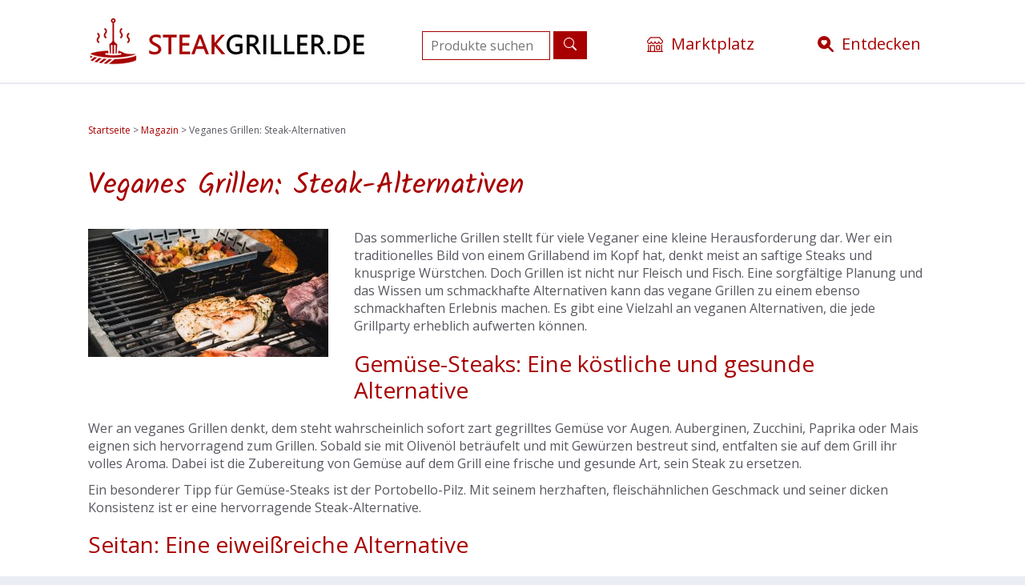

--- FILE ---
content_type: text/css
request_url: https://www.steakgriller.de/wp-content/themes/affshop/style.css?ver=1768572658
body_size: 3398
content:
/*
Theme Name:  affshop
Theme URL:   http://affshop.de.dedi7021.your-server.de
Description: Write here theme description.
Author:      rtissler
Author URL:  http://affshop.de.dedi7021.your-server.de
Template:    generatepress
Version:     1.0.0
*/
/* Suche */
input[type="text"], input[type="email"], input[type="url"], input[type="password"], input[type="search"], input[type="tel"], input[type="number"], textarea, select {
    color:var(--accent)!important;
    background-color: #ffffff;
    border-color: var(--accent)!important;
	margin-top:10px;
	max-width:160px;
	padding:5px 10px 5px 10px;
}

button, html input[type="button"], input[type="reset"], input[type="submit"], a.button, a.wp-block-button__link:not(.has-background) {
    color: var(--base-3);
    padding:6px 12px 5px 12px;
}

/* Anpassung Beitragshintergrund und Abstände */
.gb-container-b641c5da {
	padding-left:0px;
}
#page.site.grid-container.container {
	background-color:#fff;
}


/* Anpassung Kasten Logos Front */
.gb-container-c93d9784 > .gb-inside-container {
    padding: 0px;
}
/* Anpassung  Buttons Mearchants */

.slider {
    overflow: hidden;
    white-space: nowrap;
    display: flex;
    align-items: center;
    width: 100%;
    height: 60px;
    position: relative;
}
.slider .slider-inner {
    display: inline-flex;
    animation: slide 60s linear infinite 2s;
}
.slider .slider-item {
    display: flex;
    justify-content: center;
    min-width: 110px; /* Change width to min-width */
    margin-right: 10px;
}
.slider .slider-item span {
    white-space: nowrap;
}
@keyframes slide {
    0% {
        transform: translateX(0%);
    }
    100% {
        transform: translateX(-50%);
    }
}
.custom_af_logo {
    padding: 3px 5px 3px 5px!important;
	  color: #000!important;
    text-align: center;
    text-shadow: 1.4px 1.4px #eee!important;
	  min-width:50%!important;
	  max-width: 70%!important; 
	  float: right;
    font-style: italic;
    background-color: #fff!important;
	  border:1px solid #bbb;
    border-radius: 3px!important;
}


.custom_af_logo_front {
    padding: 3px 5px 5px 5px;
    color: aaa;
    height: 35px;
    line-height: 30px; 
    text-align: center;
	  min-width:110px;
    font-style: italic;
	text-shadow: 1.4px 1.4px #eee!important;
    background-color: #fff!important;
	  border:1px solid #bbb;
    border-radius: 3px!important;
}


/* Anpassung  Produktdetails */
.custom_af_logo {
	width:100%;
	padding:3px 5px 5px 5px;
	color:white;
	text-align:center;
	text-shadow: 1.2px 1.2px #000000;
	font-style: italic;
  background-color:#aaa;
}


/* menu icons */

.menu-shopicon ::before {
	content:url("data:image/svg+xml,%3Csvg xmlns='http://www.w3.org/2000/svg' width='16' height='16' fill='currentColor' class='bi bi-cart' viewBox='0 0 16 16'%3E%3Cpath d='M0 1.5A.5.5 0 0 1 .5 1H2a.5.5 0 0 1 .485.379L2.89 3H14.5a.5.5 0 0 1 .491.592l-1.5 8A.5.5 0 0 1 13 12H4a.5.5 0 0 1-.491-.408L2.01 3.607 1.61 2H.5a.5.5 0 0 1-.5-.5zM3.102 4l1.313 7h8.17l1.313-7H3.102zM5 12a2 2 0 1 0 0 4 2 2 0 0 0 0-4zm7 0a2 2 0 1 0 0 4 2 2 0 0 0 0-4zm-7 1a1 1 0 1 1 0 2 1 1 0 0 1 0-2zm7 0a1 1 0 1 1 0 2 1 1 0 0 1 0-2z'/%3E%3C/svg%3E");
	margin-right:6px;
}


.menu-infoicon ::before {
	content:url("data:image/svg+xml,%3Csvg xmlns='http://www.w3.org/2000/svg' width='16' height='16' fill='currentColor' class='bi bi-info-circle' viewBox='0 0 16 16'%3E%3Cpath d='M8 15A7 7 0 1 1 8 1a7 7 0 0 1 0 14zm0 1A8 8 0 1 0 8 0a8 8 0 0 0 0 16z'/%3E%3Cpath d='m8.93 6.588-2.29.287-.082.38.45.083c.294.07.352.176.288.469l-.738 3.468c-.194.897.105 1.319.808 1.319.545 0 1.178-.252 1.465-.598l.088-.416c-.2.176-.492.246-.686.246-.275 0-.375-.193-.304-.533L8.93 6.588zM9 4.5a1 1 0 1 1-2 0 1 1 0 0 1 2 0z'/%3E%3C/svg%3E");
	margin-right:6px;
}


/* Inhaltsverzeichnis style */

#ez-toc-container {
  margin: 10px 0px 0px 0px!important;
  border: none!important;
	box-shadow: none;
	padding:0px;
}
.ez-toc-list  {
   margin: 10px 0px 20px 0px!important;
}
#ez-toc-container ul li{
  margin-bottom: 0.3em;
}
p.ez-toc-title {
	font-size:28px!important;
	letter-spacing:.8px!important;
  color:var(--accent)!important;
	font-weight:500!important;
}
#ez-toc-container ul.ez-toc-list a:before {
  content: "⇾"!important; 
  color:var(--accent)!important;
  font-weight: 600!important;
  width: 1.5em!important; 
}
#ez-toc-container ul.ez-toc-list a {
  text-decoration: none;
}

@media (max-width: 768px) {
div#ez-toc-container {
    display:none; 
}
}
/* Tabellenstyle */
.tabelle table th {
	background-color: var(--accent);
	color:#fff;
	border:1px solid var(--base);
}
.tabelle table td {
	border:1px solid var(--base);
	font-size:.9em;
	color:#000!important;
}
.tabelle {
	margin:20px 0px 20px 0px;
}
/* Anpassung read more Buttons */
p.read-more-container a{
	color:#fff;
}
p.read-more-container a:hover{
	color:#fff!important
}

/* Abstand Hs */
h2, h3, h4 {
	margin-top:.7em;
}

/* Vorteile */
ul.vorteile {
  list-style: none;
}
ul.vorteile li::before {
  content: "\002B"!important; 
  color:green;
  font-weight: 700;
  display: inline-block; 
  width: 1.5em; 
  margin-left: -2em; 
}
/* Nachteile */
ul.nachteile {
  list-style: none;
}
ul.nachteile li::before {
  content: "\2717"!important; 
  color:red;
  font-weight: 700;
  display: inline-block; 
  width: 1.5em; 
  margin-left: -2em; 
}


/* Kasten */
.kasten {
	border-left:4px solid var(--accent);
	background-color: var(--base);
	margin-bottom:30px;
}
/* Kasten */
.kasten-gruen {
	border-left:4px solid #537C00);
	background-color: var(--base);
	margin-bottom:30px;
}
/* plus */
ul.plus {
  list-style: none;
}
ul.plus li::before {
  content: "\002B"!important; 
  color:var(--accent);
  font-weight: 600;
  display: inline-block; 
  width: 1.5em; 
  margin-left: -2em; 
}
/* Minus */
ul.minus {
  list-style: none;
}
ul.minus li::before {
  content: "\002D"!important; 
  color:var(--accent);
  font-weight: 600;
  display: inline-block; 
  width: 1.5em; 
  margin-left: -2em; 
}
/* Check */
ul.check {
  list-style: none;
	
}
ul.check li::before {
  content: "✓"; 
  color:var(--accent);
  font-weight: 600;
  display: inline-block; 
  width: 1.5em; 
  margin-left: -1.5em; 
}
ul.check li {
  margin-bottom: .2em; 
}


/* Abstände in der Seitenleiste */
#block-28 p {
	display:none;
}



/* Caption Anpassung */
.wp-caption .wp-caption-text {
    font-size: 85%;
    padding-top: 17px;
    opacity: .8;
	  max-width: 300px;
	  line-height:1.5em
}
@media (max-width: 600px) {
	.wp-caption .wp-caption-text {
		margin:0 auto 0 auto;
	}
}


/* Menükuchen */

.menu-toggle .gp-icon+.mobile-menu, .gp-icon {
	color:#000!important;
	font-size:17px;
}

/* Header Farbe */
.gb-container-934e3460 {
    background-color: var(--base-3);
}


/* Read More Schriftkorrektur */
.read-more-container {
	 margin-top:10px!important;
}
a.wp-block-button__link:not(.has-background) {
    color: #fff!important;
    background-color: var(--accent);
}


/* Complianz */
#cmplz-document {
    font-size: 17px;
    min-width: 100%;
}


/* Filter */
.viwcpf_wrap_filter-content {
    padding: 10px;
    border-bottom: 0px;
}
.custom_style .viwcpf_wrap_filter-content .viwcpf_filter-items .viwcpf_filter-item.viwcpf_label .viwcpf_term-label {
   line-height: 1.4;
	 font-size:14px;
	color:var(--contrast-2)!important;
}
.viwcpf_wrap_filter-content .viwcpf_filter-title {
    margin-bottom: 10px;
    padding: 0px 10px 0px 4px;
    font-size: 15px;
    font-weight: 600;
	  color:var(--accent);
}

/* Generatepress Fehler ausbügeln*/
html,
body {
    overflow-x: hidden;
}

/* Move Up Button Customization*/
.generate-back-to-top {
    bottom: 10px;
    right: 10px;
    line-height: 30px;
    width: 30px;
}
/* Responsive Sidebar Customization*/
#responsive-sidebar-btn {
    bottom: 40px;
    right: 40px;
    width: 50px;
    height: 50px;
    box-shadow: 1px 1px 10px 0 #b4b4b4;
    background-color: #ffffff;
}

	
	
	/* Linke Spalte minimum Weite*/
.is-left-sidebar {
	min-width:180px!important;
}



/* Hintergrund überschreiben auf Pages/Posts/Hauptseite */
body.home, body.page-template-default, body.page {
   background-color: #fff!important;
}

#page.site.grid-container.container {
	background-color:#fff;
	max-width:none!important;
}


/* Tag Styles */
.tags a {
	color:var(--contrast-2);
	background-color:#fff;
	padding:5px 9px 5px 9px;
	margin:0px 5px 0px 0px!important;
	line-height: 2.6;
	border-radius:3px;
	font-size:14px;
}
.tags a:hover {
	color:#ffffff;
	background-color:var(--accent)!important;
}
.tagsvorn a {
	color:var(--contrast-2);
	background-color:#fff;
	padding:0px 9px 0px 9px!important;
	margin:0px 5px 8px 0px!important;
	line-height: 2.6;
	border-radius:4px;
	font-size:14px;
}

.tagsvorn a:hover {
	color:#ffffff;
	background-color:var(--accent)!important;
}

/* Allgemeine Einstellunegn */
p {
    margin-bottom: .7em;
}


/* Linie ums Menu */
.main-navigation, .main-navigation ul ul {
	border-top:1px solid var(--base);
	border-bottom:1px solid var(--base);
}

.schreibschrift {
	font-family: Kalam, handwriting;
    font-weight: 500!important;
	  text-shadow: 1px 1px 4px rgb(0 0 0 / 30%);
	letter-spacing:2px;
}

.is-form-style.is-form-style-3 label {
    width: calc(100% - 60px)!important;
	max-width:350px!important;
}

/* arrow before List */

.doublearrow ul li {
  position: relative;
	padding-bottom: 10px;
}
.doublearrow ul {
  list-style: none;
}
.doublearrow ul li:before{
   content: '';
   position: absolute;
   border-right:2px solid var(--contrast-2);
   border-bottom:2px solid var(--contrast-2);
   width:10px;
   height:10px;
   top: calc(50% - 5px);
   left: -45px;
   transform: translateY(-50%) rotate(-45deg);
}
.doublearrow .wc-block-product-categories-list-item a{
	color:var(--contrast-2);
}
.doublearrow .wc-block-product-categories-list-item a:hover{
	color:var(--global-color-9);
}
/* Breadcrumb anpassen */
#breadcrumbs {
	font-size: 12px; 
	color: var(--contrast-2)!important;
	margin-bottom:40px!important;
}
#breadcrumbs a {
	color: var(contrast-2)!important;
}


/* Button für Produkte */
.button {
  	font-size: 14px!important;
    padding: 5px 15px 5px 15px!important;
    margin-top: 7px!important;
    border-radius: 3px!important;
    -moz-border-radius: 3px!important;
    visibility: visible;
}


@media only screen and (max-width: 768px) {
.site-content {
    max-width: 1800px;
    margin: auto;
	padding:0px 10px 20px 10px!important;
}
}
.site-content {
    max-width: 1800px;
    margin: auto;
	padding: 0px 50px 20px 40px;
}

/* Produkt Image */
.products li img {
    max-width: 100%;
    max-height: 190px;
	  margin-bottom:5px!important;
    width: auto;
    align-self: center!important;
    cursor: pointer;
}
/* Produktkasten */
.products li {
    position: relative;
	/* overflow:hidden; wieder reinnehmen */
    padding: 10px!important;
    background-color: #fff;
    border-bottom: 1px solid var(--base);
}
.products li:hover {
    box-shadow: 3px 4px 20px 4px var(--base);

}

/* Second description */
.term-description {
	line-height:1.5; 
	color:var(--contrast-2);
	margin:30px 0px 30px 0px; 
	padding: 5px; 
	font-size:14px; 
	-webkit-column-count: 2; 
	-moz-column-count: 2; 
	column-count: 2; 
	-webkit-column-gap: 40px; 
	-moz-column-gap: 40px; 
	column-gap: 40px; 
	-webkit-column-rule: 1px solid var(--base);
	-moz-column-rule: 1px solid var(--base);
	column-rule: 1px solid var(--base);
}

@media (max-width: 600px) {
.term-description {
    -webkit-column-count: 1;
    -moz-column-count: 1;
    column-count: 1;
	}

}

/* Sidebar Fomatieren */
.widget {
	margin-bottom: 0px !important;
}
.inside-left-sidebar {
	padding-top: 0px !important;
}
.widget-area .widget {
    padding: 0px 0px 0px 0px !important;
}

.inside-left-sidebar h3 {
	padding: 12px 0px 12px 20px !important;
	background-color:var(--accent);
	color:#fff;
}


/* Linkcolor Sidebar */
.widget_wp_categories_widget ul li a, .widget_wpcategorieswidget ul a{
	color:var(--contrast-3)!important;
}
.sidebar .widget a {
    color: var(--contrast-3);
}


